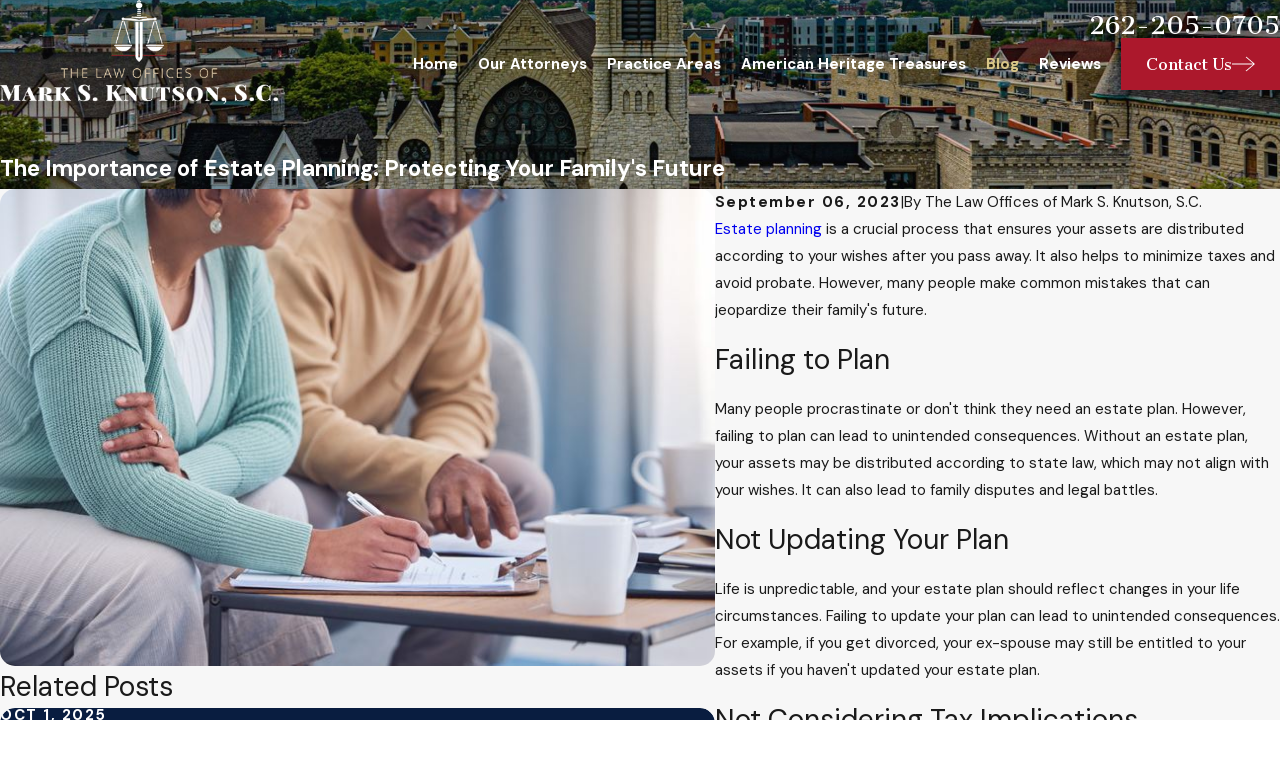

--- FILE ---
content_type: image/svg+xml; charset=utf-8
request_url: https://www.knutsonlawfirm.com/cms/svg/site/t9f81esldtn.24.2601151620434.svg
body_size: 12696
content:
<?xml version="1.0" encoding="UTF-8" standalone="no"?>
<svg xmlns="http://www.w3.org/2000/svg" viewBox="0 0 24 24">
<style>
	g path { stroke: none; }
	g.root { display: none; }
	g.root:target { display: inline; }
	g line { stroke: black; }
	g circle { stroke: black; }
	g polyline { stroke: black; }
</style>
<g class="root" id="arrow_down" data-name="arrow down">
	<path d="M23.347 6L12 16.714L0.653 6L0 6.62L12 18L24 6.62Z" />
</g>
<g class="root" id="arrow_left" data-name="arrow-left">
	<path d="M18.181 23.798a0.686 0.686 0 0 1-0.48 0.202a0.666 0.666 0 0 1-0.48-0.202L5.803 12.488a0.668 0.668 0 0 1 0-0.96L17.214 0.215a0.69 0.69 0 0 1 0.985-0.016A0.674 0.674-13.217 0 1 18.181 1.175L7.255 12.008L18.181 22.839a0.672 0.672 0 0 1 0 0.96Z" />
</g>
<g class="root" id="arrow_right" data-name="arrow-right">
	<path d="M5.821 23.798a0.686 0.686 0 0 0 0.48 0.202a0.666 0.666 0 0 0 0.48-0.202L18.195 12.488a0.668 0.668 0 0 0 0-0.96L6.785 0.215a0.69 0.69 0 0 0-0.985-0.016A0.674 0.674-13.218 0 0 5.821 1.175L16.744 12.008L5.821 22.839a0.672 0.672 0 0 0 0 0.96Z" />
</g>
<g class="root" id="blog_menu" data-name="blog menu">
	<path d="M16.285 0.001a3.434 3.434 0 0 0-3.304 2.571H0V4.286H12.981a3.409 3.409 0 0 0 6.609 0H24V2.572H19.59A3.434 3.434-1.715 0 0 16.285 0.001Zm0 1.714a1.714 1.714 0 1 1-1.714 1.714A1.702 1.702-1.715 0 1 16.285 1.715ZM7.714 8.572a3.434 3.434 0 0 0-3.304 2.571H0v1.714H4.41a3.409 3.409 0 0 0 6.609 0H24V11.143H11.018A3.434 3.434-1.715 0 0 7.714 8.572Zm0 1.714a1.714 1.714 0 1 1-1.714 1.714A1.702 1.702-1.715 0 1 7.714 10.286Zm8.571 6.857a3.434 3.434 0 0 0-3.304 2.571H0v1.714H12.981a3.409 3.409 0 0 0 6.609 0H24V19.715H19.59A3.434 3.434-1.715 0 0 16.285 17.143Zm0 1.714a1.714 1.714 0 1 1-1.714 1.714A1.702 1.702-1.715 0 1 16.285 18.858Z" />
</g>
<g class="root" id="btn_arw" data-name="btn_arw">
	<path d="M14.286 19.401l0.678 0.6L24 11.999l-9.035-8l-0.678 0.6l7.878 6.976H0v0.849H22.165Z" />
</g>
<g class="root" id="caring" data-name="caring">
	<path fill-rule="evenodd" fill="rgb(172,24,44)" d="M8.856 0.651C6.539 0.651 4.648 2.541 4.648 4.96C4.648 8.734 10.693 12.821 11.411 13.269C11.566 13.392 11.778 13.448 11.991 13.448C12.192 13.448 12.406 13.392 12.584 13.269C13.278 12.821 19.323 8.734 19.323 4.96C19.323 2.541 17.527 0.651 15.114 0.651C13.911 0.651 12.752 1.142 11.991 2.027C11.219 1.142 10.099 0.651 8.856 0.651L8.856 0.651ZM0.813 8.669C0.311 8.669 0.027 8.995 0 9.505L1.008 12.614L1.507 14.598C2.094 16.583 2.094 16.583 3.065 17.554L5.007 19.497C5.978 20.468 5.978 20.468 5.978 21.909L5.978 23.35L11.322 23.35L11.322 20.353C11.322 18.638 11.299 17.689 10.95 16.793C10.602 15.898 9.961 15.347 8.991 14.476L6.998 12.683L6.998 12.683C6.843 12.541 6.736 12.501 6.432 12.447C6.184 12.435 5.942 12.528 5.765 12.702C5.587 12.877 5.491 13.118 5.498 13.367C5.505 13.615 5.615 13.85 5.803 14.014L7.596 15.625L7.596 15.625C7.624 15.642 7.651 15.661 7.675 15.683C7.833 15.834 7.839 16.083 7.69 16.329C7.617 16.317 7.519 16.361 7.414 16.363C7.31 16.367 7.209 16.327 7.133 16.255L7.044 16.172L5.638 14.863C4.232 13.553 4.232 13.553 3.482 12.307L2.731 10.933L1.718 9.166C1.52 8.82 1.157 8.669 0.813 8.669L0.813 8.669ZM23.197 8.669C22.814 8.669 22.451 8.82 22.252 9.166L21.24 10.933L20.489 12.304C19.738 13.552 19.738 13.552 18.332 14.862L16.927 16.172L16.838 16.255L16.838 16.255C16.762 16.327 16.661 16.366 16.556 16.363C16.452 16.361 16.373 16.317 16.281 16.326C16.131 16.082 16.166 15.834 16.295 15.683C16.319 15.661 16.346 15.641 16.375 15.625L18.168 14.014C18.355 13.85 18.466 13.615 18.473 13.367C18.481 13.118 18.384 12.877 18.206 12.702C18.029 12.528 17.786 12.435 17.538 12.447C17.375 12.499 17.127 12.541 16.972 12.683L14.98 14.476C14.01 15.347 13.369 15.898 13.021 16.793C12.672 17.689 12.691 18.638 12.691 20.353L12.691 23.35L17.993 23.35L17.993 21.909C17.993 20.468 17.993 20.468 18.964 19.497L20.905 17.554C21.877 16.583 21.877 16.583 22.464 14.598L23.105 12.614L23.971 9.505C24.121 8.995 23.66 8.67 23.2 8.669L23.197 8.669Z" />
</g>
<g class="root" id="client-focused" data-name="client-focused">
	<path fill-rule="evenodd" fill="rgb(172,24,44)" d="M19.929 12.551L19.46 11.924C19.346 11.775 19.138 11.744 18.989 11.856C18.926 11.97 18.811 12.178 18.923 12.327L19.658 13.313C19.797 13.497 20.067 13.492 20.255 13.308L22.121 10.732C22.233 10.585 22.202 10.375 22.054 10.333C21.906 10.171 21.697 10.181 21.585 10.329L19.929 12.551ZM22.131 12.763L22.131 12.623C22.126 12.122 21.506 12.168 21.462 12.598L21.462 12.763L21.507 12.763C21.416 14.075 19.708 14.749 18.672 13.748C17.651 12.726 18.377 10.963 19.828 10.963C20.272 10.963 20.272 10.288 19.828 10.288C18.555 10.288 17.523 11.32 17.523 12.587C17.523 13.86 18.555 14.893 19.828 14.893C21.063 14.898 22.106 13.916 22.131 12.763L22.131 12.763ZM19.929 18.868L19.46 18.24C19.346 18.091 19.138 18.06 18.989 18.173C18.926 18.285 18.811 18.495 18.923 18.697L19.658 19.63C19.797 19.813 20.067 19.808 20.255 19.625L22.121 17.049C22.233 16.9 22.202 16.691 22.054 16.578C21.906 16.466 21.697 16.497 21.585 16.645L19.929 18.868ZM21.506 18.991C21.441 19.537 21.155 20.013 20.685 20.299C20.384 20.483 20.026 20.57 19.708 20.539C19.291 20.503 19.004 20.34 18.672 20.064C17.651 19.042 18.376 17.314 19.827 17.314C20.272 17.314 20.272 16.604 19.827 16.604C19.214 16.604 18.716 16.844 18.197 17.314C17.299 18.178 17.299 19.635 18.197 20.534C18.565 20.902 19.03 21.137 19.551 21.199C20.031 21.249 20.593 21.148 20.941 20.917C21.714 20.586 22.111 19.808 22.126 18.986L22.126 18.935C22.121 18.49 21.482 18.485 21.505 18.909L21.506 18.991ZM16.036 17.601L14.237 17.601C13.784 17.601 13.784 18.275 14.237 18.275L16.036 18.275C16.481 18.27 16.481 17.601 16.036 17.601ZM16.036 19.552L13.876 19.552C13.431 19.552 13.431 20.227 13.876 20.227L16.036 20.227C16.481 20.222 16.481 19.552 16.036 19.552ZM22.131 6.358L22.131 6.307C22.126 5.806 21.506 5.888 21.462 6.358L21.462 6.358L21.506 6.358C21.441 6.934 21.155 7.38 20.685 7.666C20.384 7.9 20.026 7.937 19.708 7.907C19.291 7.871 19.004 7.707 18.672 7.482C17.651 6.409 18.377 4.646 19.827 4.646C20.272 4.646 20.272 4.006 19.827 4.006C19.214 4.006 18.718 4.212 18.197 4.646C17.299 5.601 17.299 7.002 18.197 7.902C18.565 8.32 19.03 8.504 19.551 8.566C20.031 8.617 20.593 8.514 20.941 8.285C21.672 7.897 22.116 7.181 22.131 6.358L22.131 6.358ZM19.663 7.002C19.802 7.186 20.072 7.181 20.205 6.997L22.126 4.421C22.238 4.273 22.208 4.063 22.06 3.951C21.911 3.839 21.702 3.927 21.59 4.018L19.935 6.235L19.501 5.607C19.352 5.459 19.143 5.428 18.994 5.55C18.846 5.731 18.816 5.941 18.928 6.011L19.663 7.002ZM16.036 5.643C16.476 5.643 16.476 4.968 16.036 4.968L10.688 4.968C10.328 4.968 10.328 5.643 10.688 5.643L16.036 5.643ZM16.036 7.595C16.476 7.595 16.476 6.92 16.036 6.92L15.055 6.92C14.611 6.92 14.611 7.595 15.055 7.595L16.036 7.595ZM7.245 16.047L6.519 16.824C6.223 17.103 6.82 17.667 7.066 17.422L7.842 16.645C7.981 16.507 7.842 16.282 7.725 16.164C7.602 16.042 7.378 15.928 7.245 16.047L7.245 16.047ZM7.03 15.276C7.459 15.101 7.955 15.301 8.271 15.618C8.588 15.925 8.788 16.431 8.613 16.894C8.685 16.87 8.752 16.905 8.808 16.951C9.079 17.197 9.779 16.722 9.579 16.522L9.594 16.507C9.554 16.492 9.518 16.461 9.487 16.43L7.566 14.509C7.229 14.146 7.755 13.599 8.113 13.962L10.068 15.883C10.064 15.926 10.09 15.95 10.111 15.991L10.126 15.976C10.366 16.215 10.969 15.633 10.718 15.383L8.742 13.395C8.384 13.032 8.93 12.49 9.288 12.848L11.26 14.831C11.579 15.071 12.144 14.509 11.623 13.987L11.541 13.906L9.227 11.606C8.757 11.136 8.174 10.763 7.705 11.228C6.105 12.827 4.129 11.034 5.017 10.14L6.151 9.077L4.976 8.76C4.89 8.744 4.808 8.699 4.747 8.627L3.873 7.585C2.56 8.397 1.564 9.654 1.089 11.136L1.738 11.525C1.794 11.556 1.84 11.596 1.881 11.652L2.612 12.736L3.113 12.307C3.781 11.545 5.027 12.434 5.016 13.359C5.493 13.502 5.917 13.962 5.993 14.468C6.437 14.535 6.841 14.881 7.03 15.276L7.03 15.276ZM8.195 17.391L7.618 17.968C7.02 18.567 6.13 18.153 5.788 17.509C5.053 18.24 4.153 17.601 3.827 16.875C3.464 16.91 3.091 16.727 2.836 16.471C2.534 16.169 2.34 15.769 2.473 15.296C2.305 15.225 2.151 15.117 2.029 14.989C1.62 14.591 1.426 13.901 1.911 13.416L2.034 13.292L1.283 12.153L0.89 11.918C0.129 15.935 3.198 19.665 7.296 19.665C11.316 19.665 14.376 16.062 13.738 12.092L13.63 12.163L12.333 13.63C12.982 14.489 12.364 15.536 11.546 15.659C11.464 16.226 10.938 16.742 10.371 16.809C10.172 17.601 8.981 18.153 8.292 17.529C8.246 17.521 8.215 17.442 8.195 17.391L8.195 17.391ZM4.052 15.852L5.16 14.744C5.405 14.499 4.808 13.906 4.563 14.146L3.265 15.444C3.127 15.582 3.259 15.802 3.383 15.925C3.505 16.047 3.73 16.18 3.862 16.042L4.052 15.852ZM5.201 16.998L6.31 15.888C6.555 15.644 5.957 15.045 5.712 15.351L4.598 16.4C4.358 16.645 4.956 17.243 5.201 16.998L5.201 16.998ZM3.056 14.644L4.18 13.451C4.41 13.206 3.812 12.608 3.566 12.853L2.458 13.962C2.32 14.1 2.452 14.325 2.575 14.443C2.72 14.565 2.917 14.693 3.056 14.644L3.056 14.644ZM6.861 8.397C7.163 8.208 7.75 8.044 8.123 8.034L9.691 7.998L10.198 7.293C8.435 6.42 6.356 6.389 4.568 7.212L5.252 8.029L6.861 8.397ZM10.867 7.681L10.208 8.607C10.198 8.704 10.028 8.765 9.901 8.77L8.243 8.811C7.908 8.826 7.301 8.97 7.183 9.077L5.564 10.686C5.564 10.686 5.686 10.922 5.978 11.029C6.295 11.152 6.729 11.11 7.163 10.698C7.975 9.864 9.025 10.272 9.774 11.054L11.796 13.068L13.168 11.715C13.16 11.53 13.431 11.376 13.559 11.294C13.115 9.797 12.154 8.519 10.867 7.681L10.867 7.681ZM6.913 20.432C3.056 20.232 0 17.034 0 13.144C0 9.25 3.05 6.057 6.913 5.888L6.913 1.569C6.913 1.418 7.086 1.181 7.301 1.181L11.694 1.181L11.694 0.384C11.694 0.17 11.867 0.083 12.082 0.083L18.831 0.083C19.081 0.083 19.219 0.17 19.219 0.384L19.219 1.186L23.612 1.186C23.827 1.186 24 1.36 24 1.574L24 23.529C24 23.744 23.827 23.917 23.612 23.917L7.296 23.917C7.081 23.917 6.908 23.744 6.908 23.529L6.908 20.433L6.913 20.432ZM18.443 0.767L12.465 0.767L12.465 2.372L18.443 2.372L18.443 0.767Z" />
</g>
<g class="root" id="close" data-name="close">
	<path d="M1.285 0.002A1.498 1.498 0.012 0 0 0.012 1.5a1.498 1.498 0 0 0 0.434 0.884L10.019 11.986L0.447 21.604a1.408 1.408 0 0 0 0 1.992a1.393 1.393 0 0 0 1.962 0L11.996 14.009l9.572 9.587a1.498 1.498 0 0 0 2.007 0a1.408 1.408 0 0 0 0-1.992L14.034 11.986l9.587-9.587A1.423 1.423 0.012 0 0 21.614 0.437L11.996 10.009L2.454 0.437A1.588 1.588 0.012 0 0 1.285 0.002Z" />
</g>
<g class="root" id="compasion" data-name="compasion">
	<path fill-rule="evenodd" fill="rgb(172,24,44)" d="M21.518 22.627L21.518 16.619C21.518 16.481 21.43 16.438 21.321 16.438C21.212 16.438 21.124 16.48 21.124 16.619L21.124 22.627L15.527 22.611L15.527 14.663C15.527 14.554 15.439 14.466 15.33 14.466C15.221 14.466 15.133 14.554 15.133 14.663L15.133 15.378L14.534 15.641C13.763 15.98 12.944 16.152 12.102 16.152L6.317 16.152C6.325 15.734 6.429 15.324 6.622 14.952C7.507 15.31 8.297 15.358 8.936 15.174C9.622 14.794 10.205 14.103 10.596 13.175L12.102 13.175C12.999 13.175 13.894 12.992 14.693 12.631L16.918 11.722C16.977 11.859 17.023 12.07 17.052 12.283C17.066 12.382 17.15 12.483 17.247 12.483C17.256 12.483 17.266 12.452 17.274 12.451C17.383 12.436 17.458 12.336 17.442 12.228C17.395 11.887 17.311 11.592 17.193 11.226C17.11 10.997 17.01 10.775 16.893 10.561C17.194 10.487 17.496 10.39 17.798 10.273C17.9 10.233 17.95 10.118 17.965 10.018C17.871 9.916 17.756 9.866 17.655 9.905L16.526 10.294C15.499 10.52 14.648 10.362 13.998 9.923C12.985 9.277 12.378 7.801 12.413 6.069C12.451 4.172 13.24 2.548 14.47 1.832C15.68 1.129 17.366 1.225 18.572 2.101C20.272 3.25 20.819 5.727 19.874 7.955C19.749 8.249 19.686 8.554 19.686 8.863C19.686 9.389 19.869 9.901 20.2 10.308L21.689 12.135L21.689 12.135C23.179 13.986 24 16.277 24 18.643L24 22.634L21.518 22.627ZM8.782 14.723C7.904 15.096 6.828 14.672 6.08 14.251C5.985 14.198 5.865 14.231 5.812 14.326C5.758 14.42 5.791 14.541 5.886 14.595C6.013 14.666 6.138 14.731 6.261 14.791L6.261 14.791C5.96 15.403 5.854 16.056 5.963 16.713L6.938 22.587L0 22.568L0.675 18.633C1.15 16.827 2.018 15.35 3.289 14.309C3.851 13.958 4.075 13.128 3.847 12.452C3.103 10.245 3.743 7.904 5.368 6.885C6.545 6.148 8.167 6.147 9.226 6.88C10.536 7.789 10.841 9.696 10.689 11.177C10.514 12.887 9.747 14.312 8.782 14.723ZM3.048 13.997L2.616 14.354C2.284 14.01 2.207 13.504 2.334 13.045C2.495 12.596 2.899 12.279 3.366 12.221C3.399 12.34 3.434 12.516 3.474 12.578C3.648 13.095 3.557 13.683 3.048 13.997Z" />
</g>
<g class="root" id="excellence" data-name="excellence">
	<path fill-rule="evenodd" fill="rgb(172,24,44)" d="M23.521 12.45L21.526 12.45C21.27 12.45 21.061 12.242 21.061 11.985C21.061 11.729 21.27 11.521 21.526 11.521L23.521 11.521C23.777 11.521 23.986 11.729 23.986 11.985C23.986 12.242 23.777 12.45 23.521 12.45ZM21.413 8.599L19.814 9.261C19.759 9.284 19.703 9.296 19.645 9.297C19.641 9.297 19.637 9.297 19.633 9.297C19.444 9.297 19.269 9.181 19.195 9.005L19.195 9.005L19.195 9.005C19.096 8.765 19.263 8.487 19.451 8.388L21.051 7.725C21.215 7.657 21.404 7.687 21.544 7.804C21.561 7.819 21.576 7.835 21.59 7.852C21.706 7.991 21.738 8.179 21.669 8.343C21.62 8.46 21.53 8.551 21.413 8.599ZM19.064 5.644C18.973 5.669 18.854 5.714 18.735 5.714L18.735 5.714C18.616 5.714 18.497 5.669 18.406 5.644C18.319 5.562 18.271 5.374 18.271 5.25C18.271 5.126 18.319 5.009 18.406 4.921L19.818 3.51C19.993 3.335 20.299 3.335 20.475 3.51C20.656 3.692 20.656 4.047 20.475 4.168L19.064 5.644ZM15.185 13.483L15.894 17.617C15.902 17.663 15.883 17.711 15.844 17.739C15.822 17.755 15.796 17.763 15.771 17.763C15.75 17.763 15.73 17.758 15.713 17.748L12 15.796L8.289 17.748C8.274 17.771 8.195 17.767 8.174 17.739C8.119 17.711 8.099 17.663 8.107 17.617L8.816 13.483L5.813 10.555C5.779 10.522 5.767 10.473 5.781 10.427C5.796 10.382 5.835 10.367 5.882 10.342L10.032 9.74L11.889 5.978C11.93 5.893 12.07 5.893 12.112 5.978L13.968 9.74L18.118 10.342L18.118 10.342C18.165 10.368 18.205 10.382 18.22 10.427C18.234 10.473 18.222 10.522 18.188 10.555L15.185 13.483ZM15.599 4.534C15.551 4.651 15.46 4.742 15.343 4.79C15.289 4.812 15.247 4.824 15.174 4.826C15.17 4.826 15.167 4.826 15.163 4.826C15.1 4.826 15.039 4.814 14.981 4.79L14.98 4.79L14.98 4.79C14.74 4.716 14.625 4.413 14.725 4.172L15.387 2.646C15.435 2.456 15.527 2.366 15.643 2.317C15.761 2.268 15.889 2.269 16.006 2.317C16.19 2.365 16.213 2.456 16.261 2.649C16.31 2.69 16.31 2.818 16.261 2.935L15.599 4.534ZM12 2.984C11.744 2.984 11.535 2.717 11.535 2.46L11.535 0.464C11.535 0.208 11.744 0 12 0C12.256 0 12.464 0.208 12.464 0.464L12.464 2.46C12.464 2.717 12.256 2.984 12 2.984ZM9.02 4.79C8.966 4.812 8.909 4.824 8.851 4.826C8.847 4.826 8.843 4.826 8.84 4.826C8.649 4.826 8.475 4.709 8.402 4.534L7.739 2.934C7.64 2.693 7.755 2.416 7.996 2.316C8.113 2.268 8.241 2.268 8.358 2.316C8.475 2.364 8.565 2.455 8.614 2.642L9.276 4.171C9.376 4.413 9.261 4.715 9.02 4.79ZM4.252 20.461C4.141 20.552 3.972 20.597 3.854 20.597C3.754 20.597 3.616 20.552 3.525 20.461C3.438 20.373 3.389 20.288 3.389 20.132C3.389 20.008 3.438 19.892 3.525 19.804L4.936 18.393C5.024 18.305 5.141 18.256 5.265 18.256L5.265 18.256C5.389 18.256 5.545 18.305 5.627 18.393C5.846 18.583 5.846 18.868 5.629 19.05L4.252 20.461ZM5.264 5.714C5.146 5.714 5.027 5.669 4.936 5.644L3.525 4.168C3.438 4.08 3.389 3.963 3.389 3.839C3.389 3.758 3.438 3.598 3.525 3.51C3.701 3.335 4.084 3.335 4.25 3.51L5.625 4.921C5.845 5.102 5.845 5.424 5.625 5.644C5.516 5.669 5.384 5.714 5.264 5.714ZM4.805 8.642C4.853 8.794 4.853 8.888 4.805 9.004C4.756 9.121 4.666 9.212 4.549 9.261C4.495 9.283 4.437 9.295 4.379 9.297C4.375 9.297 4.372 9.297 4.367 9.297C4.306 9.297 4.245 9.285 4.187 9.261L2.631 8.598C2.631 8.598 2.629 8.598 2.629 8.598L2.63 8.598C2.471 8.55 2.38 8.459 2.332 8.342C2.283 8.269 2.283 8.097 2.332 7.98C2.431 7.739 2.709 7.625 2.949 7.724L4.549 8.386C4.665 8.435 4.756 8.525 4.805 8.642ZM2.968 11.985C2.968 12.242 2.731 12.45 2.475 12.45L0.479 12.45C0.223 12.45 0.014 12.242 0.014 11.985C0.014 11.729 0.223 11.521 0.479 11.521L2.475 11.521C2.731 11.521 2.968 11.729 2.968 11.985ZM2.627 15.372L4.186 14.709C4.349 14.642 4.539 14.669 4.671 14.782C4.688 14.796 4.704 14.811 4.719 14.828C4.841 14.968 4.874 15.159 4.805 15.328L4.805 15.328C4.756 15.445 4.665 15.536 4.548 15.584L2.949 16.246C2.895 16.269 2.838 16.351 2.78 16.282L2.838 16.282C2.706 16.282 2.645 16.27 2.625 16.246C2.42 16.177 2.311 16.025 2.296 15.842C2.293 15.819 2.293 15.796 2.296 15.775C2.312 15.592 2.421 15.441 2.627 15.372ZM8.401 19.437C8.449 19.321 8.54 19.229 8.657 19.181C8.774 19.132 8.902 19.133 9.019 19.181L9.019 19.181L9.019 19.181C9.26 19.289 9.375 19.558 9.276 19.8L8.613 21.399C8.541 21.571 8.374 21.686 8.187 21.691L8.175 21.691C8.061 21.691 7.952 21.65 7.863 21.573C7.846 21.559 7.831 21.544 7.817 21.527C7.701 21.388 7.671 21.2 7.739 21.036L8.401 19.437ZM12 21.046C12.256 21.046 12.464 21.254 12.464 21.51L12.464 23.506C12.464 23.763 12.256 24 12 24C11.744 24 11.535 23.763 11.535 23.506L11.535 21.51C11.535 21.254 11.744 21.046 12 21.046ZM14.98 19.181C15.096 19.133 15.225 19.133 15.342 19.181C15.459 19.23 15.55 19.321 15.598 19.437L16.26 21.036C16.329 21.203 16.353 21.393 16.178 21.533C16.164 21.55 16.147 21.566 16.13 21.579C16.045 21.649 15.989 21.688 15.836 21.691L15.825 21.691C15.634 21.691 15.46 21.575 15.387 21.399L14.724 19.8C14.624 19.559 14.739 19.293 14.98 19.181ZM19.064 18.393L20.475 19.804C20.656 19.985 20.656 20.279 20.475 20.461C20.384 20.552 20.265 20.597 20.146 20.597C20.027 20.597 19.909 20.552 19.818 20.461L18.406 19.05C18.319 18.962 18.271 18.912 18.271 18.721C18.271 18.597 18.319 18.48 18.406 18.393C18.582 18.217 18.888 18.217 19.064 18.393ZM19.161 15.186C19.159 15.164 19.159 15.142 19.16 15.122C19.173 14.937 19.285 14.779 19.452 14.711C19.62 14.663 19.698 14.662 19.814 14.711L21.414 15.373C21.578 15.441 21.73 15.59 21.705 15.771C21.707 15.792 21.707 15.815 21.706 15.881C21.697 16.085 21.489 16.313 21.244 16.283L21.231 16.283C21.17 16.283 21.109 16.272 21.052 16.248L19.452 15.585C19.287 15.517 19.178 15.367 19.161 15.186Z" />
</g>
<g class="root" id="flair" data-name="flair">
	<path d="M21.324 17.932L15.085 17.932C14.901 17.932 14.77 17.871 14.77 17.642C14.77 17.482 14.901 17.353 15.085 17.353L21.324 17.353C21.484 17.353 21.614 17.482 21.614 17.642C21.614 17.871 21.484 17.932 21.324 17.932ZM18.338 8.109C18.43 8.092 18.515 8.058 18.593 8.01L21.119 17.012L20.825 17.012L18.338 8.109ZM18.047 8.109L15.559 17.012L15.266 17.012L17.792 8.011C17.869 8.058 17.955 8.092 18.047 8.109ZM18.193 7.905C18.006 7.905 17.842 7.812 17.741 7.727L13.409 8.163L13.409 8.163L10.629 8.163L6.259 7.727C6.158 7.812 5.994 7.905 5.808 7.905C5.501 7.905 5.252 7.657 5.252 7.352C5.252 7.046 5.501 6.798 5.808 6.798C6.089 6.798 6.251 6.924 6.34 7.106L8.838 7.106L9.015 7.131L11.982 7.544L11.999 7.55L12.04 7.545L15.091 7.131L15.278 7.106L17.698 7.106C17.788 6.924 17.975 6.798 18.193 6.798C18.499 6.798 18.747 7.046 18.747 7.352C18.747 7.657 18.499 7.905 18.193 7.905ZM9.057 6.839L9.058 6.692C9.058 6.511 9.206 6.452 9.387 6.452L11.097 6.452L12.904 6.452L14.76 6.452C14.921 6.452 15.052 6.583 15.051 6.743L15.051 6.839L12 7.253L9.057 6.839ZM12.9 6.176L11.101 6.176L11.149 5.722L12.852 5.722L12.9 6.176ZM12.821 5.431L11.18 5.431L11.248 4.98L12.773 4.98L12.821 5.431ZM11.43 3.465C11.611 3.536 11.803 3.572 12 3.572C12.198 3.572 12.389 3.536 12.57 3.465L12.656 3.452L12.663 3.94L11.338 3.94L11.4 3.453L11.43 3.465ZM12.741 4.685L11.259 4.685L11.307 4.234L12.766 4.234L12.741 4.685ZM12 3.276C11.342 3.276 10.809 2.811 10.809 2.089C10.809 1.435 11.342 0.903 12 0.903C12.658 0.903 13.19 1.435 13.19 2.089C13.19 2.811 12.658 3.276 12 3.276ZM11.998 0.711C11.734 0.711 11.398 0.864 11.174 1.016C11.159 0.85 11.182 0.705 11.296 0.421C11.375 0.422 11.449 0.43 11.516 0.443C11.628 0.288 11.858 0.134 11.998 0C12.214 0.134 12.368 0.288 12.48 0.443C12.547 0.43 12.621 0.422 12.7 0.421C12.814 0.701 12.836 0.849 12.822 1.015C12.624 0.863 12.309 0.711 11.998 0.711ZM5.687 8.109L3.174 17.012L2.881 17.012L5.407 8.01C5.551 8.058 5.588 8.092 5.687 8.109ZM6.218 8.01L8.734 17.012L8.441 17.012L5.953 8.109C6.045 8.092 6.131 8.058 6.218 8.01ZM9.229 17.642C9.229 17.871 9.099 17.932 8.939 17.932L2.676 17.932C2.516 17.932 2.386 17.871 2.386 17.642C2.386 17.482 2.516 17.353 2.676 17.353L8.939 17.353C9.099 17.353 9.229 17.482 9.229 17.642ZM5.813 19.934C4.512 19.934 3.393 19.226 2.779 18.176L8.847 18.176C8.245 19.226 7.112 19.934 5.813 19.934ZM10.631 8.475L11.817 8.475L11.817 21.89C11.817 21.891 11.817 21.891 11.817 21.891L11.817 22.056C11.817 22.056 11.809 22.244 12 22.401C12.191 22.244 12.184 22.056 12.184 22.056L12.184 21.891C12.184 21.891 12.184 21.891 12.184 21.89L12.184 8.475L13.409 8.475L13.409 21.654C13.409 21.654 13.466 23.143 12 24C10.534 23.143 10.63 21.654 10.63 21.654L10.631 8.475ZM18.198 19.934C16.898 19.934 15.765 19.226 15.163 18.176L21.232 18.176C20.678 19.226 19.497 19.934 18.198 19.934Z" />
</g>
<g class="root" id="integrity" data-name="integrity">
	<path fill-rule="evenodd" fill="rgb(172,24,44)" d="M19.211 0.313L20.54 0C20.89 0.045 21.24 0.07 21.24 0.455L21.24 5.669C21.24 5.949 21.171 6.263 20.821 6.336L19.211 0.313ZM0.451 12.841L3.427 7.734C3.671 7.278 4.37 7.278 4.65 7.734L7.59 12.841L0.451 12.841ZM0.066 13.545L7.975 13.545C7.837 14.767 6.716 15.746 5.419 15.746L2.646 15.746C1.325 15.743 0.24 14.763 0.066 13.545ZM23.552 12.841L16.41 12.841L19.385 7.734C19.63 7.278 20.329 7.278 20.576 7.734L23.552 12.841ZM23.934 13.545C23.796 14.767 22.753 15.746 21.377 15.746L18.577 15.746C17.388 15.746 16.162 14.767 16.02 13.545L23.934 13.545ZM11.3 13.016C11.406 12.98 11.474 12.911 11.58 12.841C11.867 12.63 11.967 12.455 12.174 12.248L12.629 12.801L13.54 20.472L10.426 20.472L11.3 13.016ZM14.975 22.216L9.024 22.216C8.71 22.216 8.462 21.972 8.462 21.655C8.462 21.342 8.707 21.095 9.024 21.095L14.975 21.095C15.288 21.095 15.536 21.338 15.536 21.655C15.536 21.972 15.291 22.216 14.975 22.216L14.975 22.216ZM7.345 24C7.031 24 6.784 23.719 6.784 23.407C6.784 23.093 7.028 22.866 7.345 22.866L16.654 22.866C16.967 22.866 17.248 23.09 17.248 23.407C17.248 23.719 16.967 24 16.654 24L7.345 24ZM13.394 3.674C12.597 4.303 11.897 4.969 11.195 5.599C11.056 5.705 10.914 5.738 10.775 5.738C10.426 5.738 10.181 5.458 10.181 5.108C10.181 4.97 10.251 4.827 10.393 4.723L12.494 2.796C13.088 2.272 16.169 2.046 17.499 1.853L18.584 5.843C18.093 6.367 17.64 6.965 17.218 7.618L13.577 4.267L13.714 4.129C14.031 3.849 13.609 3.393 13.395 3.674L13.394 3.674ZM10.914 11.265C11.406 10.845 11.999 11.509 11.58 11.964L11.125 12.382C10.669 12.838 10.039 12.139 10.547 11.683L10.914 11.265ZM9.373 10.566L10.039 9.936C10.495 9.494 11.162 10.216 10.706 10.635C10.503 10.846 10.251 11.02 10.039 11.265C9.552 11.687 8.976 10.984 9.373 10.566ZM8.325 8.538L7.869 8.993C7.414 9.448 6.748 8.781 7.203 8.361L7.694 7.835C8.117 7.416 8.78 8.082 8.325 8.538ZM8.885 10.179C8.466 10.493 7.905 9.936 8.219 9.513C8.499 9.302 8.78 8.953 9.06 8.76C9.515 8.254 10.182 8.953 9.727 9.375L8.885 10.179ZM6.471 1.853C7.487 1.991 10.859 2.239 11.547 2.833L9.975 4.23C9.624 4.617 9.588 4.999 9.588 5.072C9.552 5.738 10.148 6.331 10.742 6.367C11.056 6.367 11.337 6.263 11.639 6.055C12.109 5.599 12.596 5.145 13.121 4.69L16.864 8.083C17.32 8.502 16.69 9.204 16.235 8.781L14.8 7.486C14.486 7.241 14.1 7.697 14.381 7.97L15.816 9.237C16.448 9.761 15.666 10.358 15.255 10.11L13.783 8.606C13.401 8.361 12.983 8.781 13.392 9.062L14.919 10.427C15.327 10.988 14.661 11.549 14.206 11.126L12.56 9.692C12.279 9.411 11.861 9.882 12.173 10.146L13.783 11.617C14.239 12.019 13.646 12.772 13.153 12.41L12.348 11.581C12.312 11.057 11.93 10.66 11.438 10.533C11.576 9.903 11.125 9.273 10.495 9.204C10.601 8.4 9.829 7.733 9.097 7.98C8.973 7.107 7.942 6.859 7.242 7.42L6.893 7.77C6.474 7.071 5.95 6.484 5.421 5.81L6.471 1.853ZM4.755 0.313L3.255 6.331C2.832 6.263 2.726 5.946 2.726 5.665L2.726 0.455C2.726 0.07 3.077 0.045 3.462 0L4.755 0.313ZM5.874 0.594C6.012 0.63 6.085 0.769 6.085 0.98L4.613 6.437C4.544 6.612 4.402 6.681 4.227 6.648L3.736 6.51L5.345 0.455L5.874 0.594ZM18.125 0.594L18.617 0.455L20.25 6.51L19.735 6.648C19.597 6.685 19.422 6.612 19.385 6.437L17.941 0.98C17.881 0.769 17.987 0.63 18.125 0.594L18.125 0.594Z" />
</g>
<g class="root" id="menu" data-name="menu">
	<path d="M0 2.634v2.927H24v-2.927Zm0 7.902v2.927H24V10.537Zm0 7.902v2.927H24v-2.927Z" />
</g>
<g class="root" id="phone" data-name="phone">
	<path d="M6.407 0.948L8.464 5.07a1.715 1.715 0 0 1-0.322 1.98c-0.56 0.56-1.208 1.208-1.664 1.673a1.709 1.709 0 0 0-0.295 2.01l0.013 0.023a20.558 20.558 0 0 0 3.12 3.952a20.6 20.6 0 0 0 3.926 3.108l0.026 0.016a1.713 1.713 0 0 0 2.014-0.304l1.667-1.667a1.715 1.715 0 0 1 1.98-0.322l4.121 2.06a1.715 1.715 0 0 1 0.948 1.533V22.282A1.712 1.712-7.494 0 1 21.83 23.938a32.41 32.41 0 0 1-13.996-7.764A32.422 32.422-7.494 0 1 0.065 2.173A1.712 1.712-7.494 0 1 1.722 0h3.152a1.715 1.715 0 0 1 1.533 0.948Z" />
</g>
<g class="root" id="scroll_left" data-name="scroll-left">
	<path id="Polygon_2" class="st0" d="M1.8 12L22.2 0v24L1.8 12z" />
</g>
<g class="root" id="scroll_right" data-name="scroll-right">
	<path d="M22.2 12L1.8 24V0L22.2 12z" />
</g>
<g class="root" id="search" data-name="search">
	<path d="M2.771 8.945a6.153 6.153 0 1 1 1.802 4.376A5.954 5.954-858.836 0 1 2.771 8.945Zm13.317 6.177l-0.384-0.384a8.546 8.546 0 0 0 2.124-5.792a8.69 8.69 0 0 0-2.574-6.338a8.524 8.524 0 0 0-6.306-2.606a8.9 8.9 0 0 0-8.947 8.945a8.521 8.521 0 0 0 2.607 6.306a8.681 8.681 0 0 0 6.338 2.574a8.546 8.546 0 0 0 5.792-2.123l0.384 0.384v1.094l6.818 6.818l2.06-2.06l-6.818-6.818Z" />
</g>
<g class="root" id="star" data-name="star">
	<polygon points="12 18.1 19.4 23.5 16.6 14.7 24 9.5 15 9.5 12 0.5 9 9.5 0 9.5 7.4 14.7 4.6 23.5" xmlns="http://www.w3.org/2000/svg" />
</g>
</svg>